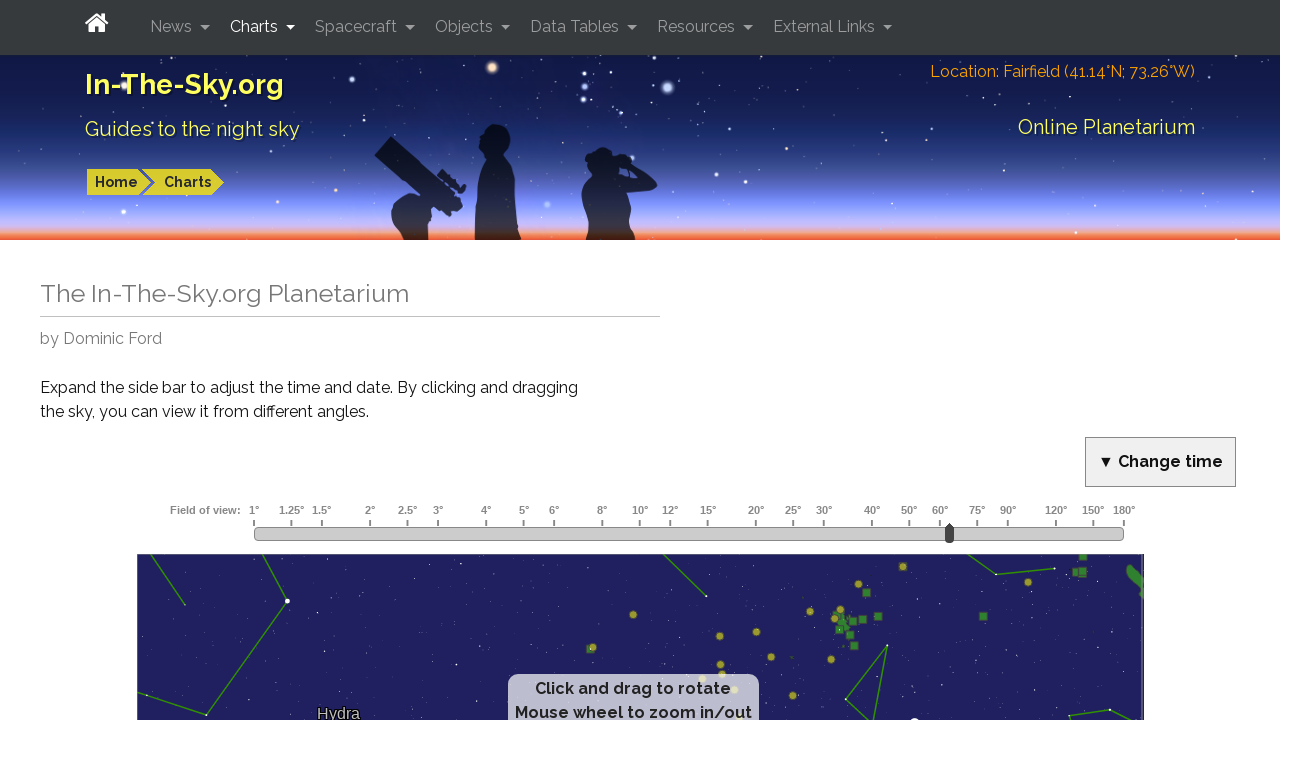

--- FILE ---
content_type: text/html; charset=UTF-8
request_url: https://in-the-sky.org/skymap.php?year=2016&month=6&day=27&country=240&reg1=3629&reg2=34784&town=18092&skin=0
body_size: 11746
content:
<!DOCTYPE html>
<html lang="en">        <head>
            <meta charset="utf-8">
            <meta name="viewport" content="width=device-width, initial-scale=1, shrink-to-fit=no">
            <meta http-equiv="x-ua-compatible" content="ie=edge">
            <meta name="description" content="An online planetarium from In-The-Sky.org, showing what stars and planets you'll be able to see in the night sky on any given day of the year."/>
            <meta name="keywords"
                  content="astronomy news, tonight's sky, telescope, binoculars, stars, planet, mercury, venus, mars, jupiter, saturn, uranus, neptune"/>
            <meta name="generator" content="Dominic Ford"/>
            <meta name="author" content="Dominic Ford"/>
            <meta name="theme-color" content="#001080"/>

            <title id="title1">
                Online Planetarium - In-The-Sky.org            </title>

            
            <!-- Global site tag -->
                            <!-- Google tag (gtag.js) -->
                <script async src="https://www.googletagmanager.com/gtag/js?id=G-NY6M53GHY3"></script>
                <script>
                    window.dataLayer = window.dataLayer || [];

                    function gtag() {
                        dataLayer.push(arguments);
                    }

                    gtag('js', new Date());

                    gtag('config', 'G-NY6M53GHY3');
                </script>

            
            <script src="https://in-the-sky.org/vendor/jquery/dist/jquery.min.js" type="text/javascript"></script>

            <script src="https://in-the-sky.org/vendor/tether/dist/js/tether.min.js"></script>
            <link rel="stylesheet" href="https://in-the-sky.org/vendor/bootstrap/dist/css/bootstrap.min.css">
            <script src="https://in-the-sky.org/vendor/bootstrap/dist/js/bootstrap.min.js"></script>

            <script src="https://in-the-sky.org/vendor/jquery-ui/jquery-ui.min.js" type="text/javascript"></script>
            <link rel="stylesheet" type="text/css"
                  href="https://in-the-sky.org/vendor/jquery-ui/themes/ui-lightness/jquery-ui.min.css"/>
            <style type="text/css">
                .ui-slider-horizontal .ui-state-default {
                    background: url(https://in-the-sky.org//images/sliderarrow.png) no-repeat;
                    width: 9px;
                    height: 20px;
                    border: 0 none;
                    margin-left: -4px;
                }

                .ui-slider-vertical .ui-state-default {
                    background: url(https://in-the-sky.org//images/slidervarrow.png) no-repeat;
                    width: 20px;
                    height: 9px;
                    border: 0 none;
                    margin-left: -4px;
                }
            </style>

            <link rel="preconnect" href="https://fonts.googleapis.com">
            <link rel="preconnect" href="https://fonts.gstatic.com" crossorigin>
            <link href="https://fonts.googleapis.com/css2?family=Raleway:ital,wght@0,100..900;1,100..900&display=swap" rel="stylesheet">
            <link rel="stylesheet" href="https://in-the-sky.org/vendor/font-awesome/css/font-awesome.min.css">

            <link rel="stylesheet" type="text/css"
                  href="https://in-the-sky.org/css/style-0.css" media="all"/>
            <link rel="stylesheet" type="text/css" href="https://in-the-sky.org/css/style-print.css" media="print"/>

            
            <script type="text/javascript">
                window.server = "https://in-the-sky.org/";
                window.server_json = "https://in-the-sky.org/";
                window.server_htv = "https://hilltopviews.org.uk/";
                window.server_htv_json = "https://hilltopviews.org.uk/";
                window.server_htv_ajax = [
                    "https://tiles00.hilltopviews.org.uk/", "https://tiles00.hilltopviews.org.uk/",
                    "https://tiles00.hilltopviews.org.uk/", "https://tiles01.hilltopviews.org.uk/",
                    "https://tiles01.hilltopviews.org.uk/", "https://tiles01.hilltopviews.org.uk/",
                    "https://tiles01.hilltopviews.org.uk/", "https://tiles01.hilltopviews.org.uk/"];
                window.skin = "0";
            </script>

            <script type="text/javascript" src="https://in-the-sky.org/js/inthesky2024a.min.js"></script>

            <meta property="og:title"
                  content="Online Planetarium"/>
            <meta property="og:url"
                  content="https://in-the-sky.org//skymap.php?year=2016&month=6&day=27&country=240&reg1=3629&reg2=34784&town=18092&skin=0"/>
            <meta property="og:description"
                  content="An online planetarium from In-The-Sky.org, showing what stars and planets you'll be able to see in the night sky on any given day of the year."/>
            <meta property="og:type" content="article"/>
            <meta property="og:site_name" content="In-The-Sky.org"/>

            <meta name="twitter:card"
                  content="summary_large_image"/>
            <meta name="twitter:site" content="@intheskyorg"/>
            <meta name="twitter:creator" content="@dcf21"/>
            <meta name="twitter:title"
                  content="Online Planetarium"/>
            <meta name="twitter:description"
                  content="An online planetarium from In-The-Sky.org, showing what stars and planets you'll be able to see in the night sky on any given day of the year."/>

                            <link rel="image_src" href="https://in-the-sky.org//screenshots/planetarium.png"
                      title="Online Planetarium"/>
                <meta property="og:image" content="https://in-the-sky.org//screenshots/planetarium.png"/>
                <meta name="twitter:image" content="https://in-the-sky.org//screenshots/planetarium.png"/>
            
            <script type='application/ld+json'>
                {
                  "@context": "http://www.schema.org",
                  "@type": "Article",
                  "inLanguage": "en-US",
                  "name": "In-The-Sky.org",
                  "url": "https://in-the-sky.org//skymap.php?year=2016&amp;month=6&amp;day=27&amp;country=240&amp;reg1=3629&amp;reg2=34784&amp;town=18092&amp;skin=0",
              "mainEntityOfPage": "https://in-the-sky.org//skymap.php?year=2016&amp;month=6&amp;day=27&amp;country=240&amp;reg1=3629&amp;reg2=34784&amp;town=18092&amp;skin=0",
              "thumbnailUrl": "https://in-the-sky.org//screenshots/planetarium.png",
              "image": {
                "@type": "ImageObject",
                "url": "https://in-the-sky.org//screenshots/planetarium.png"
              },
              "headline": "Online Planetarium",
              "alternativeHeadline": "An online planetarium from In-The-Sky.org, showing what stars and planets you'll be able to see in the night sky on any given day of the year.",
              "description": "An online planetarium from In-The-Sky.org, showing what stars and planets you'll be able to see in the night sky on any given day of the year.",
              "author": {
                "@type": "Person",
                "name": "Dominic Ford"
              },
              "editor": {
                "@type": "Person",
                "name": "Dominic Ford"
              },
              "genre": "astronomy",
              "keywords": "astronomy space night sky",
              "publisher": {
                "@type": "Organization",
                "name": "In-The-Sky.org",
                "logo": {
                    "@type": "ImageObject",
                    "url": "https://in-the-sky.org/images/site_logo.png"
                },
                "address": {
                   "@type": "PostalAddress",
                   "streetAddress": "c/o Dominic Ford, Institute of Astronomy, University of Cambridge, Madingley Road, Cambridge CB3 0HA United Kingdom",
                   "addressLocality": "Cambridge",
                   "addressRegion": " Cambridgeshire",
                   "postalCode": "CB3 0HA",
                   "addressCountry": "United Kingdom"
                }
              },
                "datePublished": "2018-08-01T00:00:00+0000","dateCreated": "2018-08-01T00:00:00+0000","dateModified": "2018-08-01T00:00:00+0000",                "sameAs": ["https://www.facebook.com/intheskyorg/", "https://twitter.com/intheskyorg"]
              }


            </script>

            <style media="screen" type="text/css">
                @media only screen and (max-width: 560px) { .information_holder { scale: 0.8; } }
@media only screen and (max-width: 420px) { .information_holder { scale: 0.7; } }
@media only screen and (max-width: 360px) { .information_holder { scale: 0.6; } }            </style>
                    </head>

        
        <body><div class="contentwrapper">

        <div class="bannerback">
            <div class="container banner">
                <div class="col-xs-12">
                    <div class="banner_txt_left" id="top">
                        <p class="toptitleA">
                            <a class="blkprint" href="https://in-the-sky.org/index.php">In-The-Sky.org</a>
                        </p>
                        <p class="toptitleB">
                            <a class="blkprint" href="https://in-the-sky.org/index.php">Guides&nbsp;to&nbsp;the&nbsp;night&nbsp;sky</a>
                        </p>
                    </div>
                    <div class="banner_txt_location blkprint">
                        <a href="https://in-the-sky.org/location.php">Location:
                            Fairfield (41.14&deg;N; 73.26&deg;W)</a>
                    </div>
                    <div class="banner_txt_right">
                        <p class="toptitleC blkprint" id="title2">Online Planetarium</p>
                    </div>
                </div>
                <div class="col-xs-12">
                            <table>
            <tr>
                <td class="snugtop" style="white-space:nowrap;">
                    <p class="smtext" style="padding:12px 0 6px 0;">
                        <span class="chevron_holder"><a class='chevron' href='https://in-the-sky.org/'>Home</a></span><span class="chevron_holder"><span class="chevronsep">&nbsp;</span><a class='chevron' href='https://in-the-sky.org/charts.php'>Charts</a></span>                    </p></td>
                            </tr>
        </table>
                        </div>
                <div id="bannerppl" class="noprint"></div>
            </div>
            <div id="bannerfull"></div>
        </div>

        <nav id="navbar-header" class="navbar navbar-dark bg-inverse navbar-fixed-top">
            <div class="container">
                <button class="navbar-toggler hidden-md-up" type="button"
                        data-toggle="collapse" data-target="#collapsing-navbar">
                    <i class="fa fa-bars" aria-hidden="true"></i>
                </button>
                <div class="collapse in" id="collapsing-navbar">

                    <a class="navbar-brand" style="padding-right:25px;" href="https://in-the-sky.org/">
                        <i class="fa fa-home" aria-hidden="true"></i>
                    </a>

                    <ul class="nav navbar-nav">
                        <li class="nav-item dropdown ">
                            <a class="nav-link dropdown-toggle" data-toggle="dropdown" href="#" role="button"
                               aria-haspopup="true" aria-expanded="false">
                                News
                            </a>
                            <div class="dropdown-menu" aria-labelledby="Preview">
                                <a class="dropdown-item" href="https://in-the-sky.org/newsindex.php?feed=thesky">
                                    Upcoming events
                                </a>
                                <div class="dropdown-submenu">
                                    <a class="dropdown-item dropdown-toggle" href="#">By topic</a>
                                    <ul class="dropdown-menu">
                                        <li><a class='dropdown-item' href='https://in-the-sky.org/newsindex.php?feed=appulses'>Appulses</a></li><li><a class='dropdown-item' href='https://in-the-sky.org/newsindex.php?feed=asteroids'>Asteroids</a></li><li><a class='dropdown-item' href='https://in-the-sky.org/newsindex.php?feed=comets'>Comets</a></li><li><a class='dropdown-item' href='https://in-the-sky.org/newsindex.php?feed=conjunctions'>Conjunctions</a></li><li><a class='dropdown-item' href='https://in-the-sky.org/newsindex.php?feed=deepsky'>The Deep Sky</a></li><li><a class='dropdown-item' href='https://in-the-sky.org/newsindex.php?feed=dwarfplanets'>The Dwarf Planets</a></li><li><a class='dropdown-item' href='https://in-the-sky.org/newsindex.php?feed=earth'>The Earth</a></li><li><a class='dropdown-item' href='https://in-the-sky.org/newsindex.php?feed=eclipses'>Eclipses</a></li><li><a class='dropdown-item' href='https://in-the-sky.org/newsindex.php?feed=innerplanets'>The Inner Planets</a></li><li><a class='dropdown-item' href='https://in-the-sky.org/newsindex.php?feed=meteors'>Meteor Showers</a></li><li><a class='dropdown-item' href='https://in-the-sky.org/newsindex.php?feed=moon'>The Moon</a></li><li><a class='dropdown-item' href='https://in-the-sky.org/newsindex.php?feed=novae'>Novae &amp; Supernovae</a></li><li><a class='dropdown-item' href='https://in-the-sky.org/newsindex.php?feed=occultations'>Lunar Occultations</a></li><li><a class='dropdown-item' href='https://in-the-sky.org/newsindex.php?feed=outerplanets'>The Outer Planets</a></li>                                    </ul>
                                </div>
                                <a class="dropdown-item" href="https://in-the-sky.org/data/comets.php">
                                    Current comets
                                </a>
                                <a class="dropdown-item" href="https://in-the-sky.org/newsmap.php">
                                    News planetarium
                                </a>
                                <a class="dropdown-item" href="https://in-the-sky.org/newscal.php">
                                    Event calendar
                                </a>
                                <a class="dropdown-item" href="https://in-the-sky.org/eclipses.php">
                                    Eclipses
                                </a>
                                <a class="dropdown-item" href="https://in-the-sky.org/search.php?s=&amp;searchtype=News">
                                    News search
                                </a>
                            </div>
                        </li>
                        <li class="nav-item dropdown active ">
                            <a class="nav-link dropdown-toggle" data-toggle="dropdown" href="#" role="button"
                               aria-haspopup="true" aria-expanded="false">
                                Charts
                            </a>
                            <div class="dropdown-menu" aria-labelledby="Preview">
                                <a class="dropdown-item" href="https://in-the-sky.org/skymap.php">
                                    Planetarium
                                </a>
                                <a class="dropdown-item" href="https://in-the-sky.org/skymap2.php">
                                    All-sky charts
                                </a>
                                <a class="dropdown-item" href="https://in-the-sky.org/skymap3.php">
                                    Sky rotation diagram
                                </a>
                                <a class="dropdown-item" href="https://in-the-sky.org/staratlas.php">
                                    Star atlas
                                </a>
                                <a class="dropdown-item" href="https://in-the-sky.org/solarsystem.php">
                                    The solar system
                                </a>
                                <a class="dropdown-item" href="https://moon.in-the-sky.org/">
                                    3D Moon map
                                </a>
                                <a class="dropdown-item" href="https://in-the-sky.org/findercharts.php">
                                    Object-finder charts
                                </a>
                                <a class="dropdown-item" href="https://in-the-sky.org/risesetcharts.php">
                                    Rising &amp; setting times
                                </a>
                                <a class="dropdown-item" href="https://in-the-sky.org/twilightmap.php">
                                    Live twilight map
                                </a>
                                <a class="dropdown-item" href="https://in-the-sky.org/timezone_map.php">
                                    World timezone map
                                </a>
                                <a class="dropdown-item" href="https://in-the-sky.org/earthinspace.php">
                                    The Earth in space
                                </a>
                                <a class="dropdown-item" href="https://in-the-sky.org/ngc3d.php">
                                    The Universe in 3D
                                </a>
                                <a class="dropdown-item" href="https://in-the-sky.org/jupiter.php">
                                    The moons of Jupiter
                                </a>
                                <a class="dropdown-item" href="https://in-the-sky.org/weather.php">
                                    Weather forecast
                                </a>
                                <a class="dropdown-item" href="https://in-the-sky.org/graphs.php">
                                    Custom graphs
                                </a>
                                <a class="dropdown-item" href="https://in-the-sky.org/charts.php">
                                    More...
                                </a>
                            </div>
                        </li>
                        <li class="nav-item dropdown ">
                            <a class="nav-link dropdown-toggle" data-toggle="dropdown" href="#" role="button"
                               aria-haspopup="true" aria-expanded="false">
                                Spacecraft
                            </a>
                            <div class="dropdown-menu" aria-labelledby="Preview">
                                <a class="dropdown-item" href="https://in-the-sky.org/satmap_worldmap.php">
                                    World map of satellite positions
                                </a>
                                <a class="dropdown-item" href="https://in-the-sky.org/satmap_radar.php">
                                    Satellites in your sky
                                </a>
                                <a class="dropdown-item" href="https://in-the-sky.org/satmap_globe.php">
                                    3D satellite map
                                </a>
                                <a class="dropdown-item" href="https://in-the-sky.org/satmap_planetarium.php">
                                    Planetarium of satellites
                                </a>
                                <a class="dropdown-item"
                                   href="https://in-the-sky.org/search.php?s=&amp;searchtype=Spacecraft&amp;satorder=0">
                                    Catalog of spacecraft (SATCAT)
                                </a>
                                <a class="dropdown-item" href="https://in-the-sky.org/satmap_worldmap.php?gps=1">
                                    GPS satellite positions
                                </a>
                                <a class="dropdown-item" href="https://in-the-sky.org/satpasses.php">
                                    Find bright satellite passes
                                </a>
                            </div>
                        </li>
                        <li class="nav-item dropdown ">
                            <a class="nav-link dropdown-toggle" data-toggle="dropdown" href="#" role="button"
                               aria-haspopup="true" aria-expanded="false">
                                Objects
                            </a>
                            <div class="dropdown-menu" aria-labelledby="Preview">
                                <p class="dropdown-menu-heading">Your sky</p>
                                <a class="dropdown-item" href="https://in-the-sky.org/data/planets.php">
                                    Planets
                                </a>
                                <a class="dropdown-item" href="https://in-the-sky.org/data/comets.php">
                                    Comets
                                </a>
                                <a class="dropdown-item" href="https://in-the-sky.org/data/asteroids.php">
                                    Asteroids
                                </a>
                                <a class="dropdown-item" href="https://in-the-sky.org/data/deepsky.php">
                                    Deep sky objects
                                </a>
                                <a class="dropdown-item" href="https://in-the-sky.org/whatsup.php">
                                    Sky diagram
                                </a>
                                <a class="dropdown-item" href="https://in-the-sky.org/whatsup_times.php">
                                    Rising / setting times
                                </a>
                                <div class="dropdown-divider"></div>
                                <p class="dropdown-menu-heading">Object catalogs</p>
                                <a class="dropdown-item" href="https://in-the-sky.org/data/catalogue.php?cat=Messier">
                                    Messier objects
                                </a>
                                <a class="dropdown-item" href="https://in-the-sky.org/data/catalogue.php?cat=NGC">
                                    Browse catalogs
                                </a>
                                <a class="dropdown-item"
                                   href="https://in-the-sky.org/search.php?s=&amp;searchtype=Objects&amp;magmax=4">
                                    Object search
                                </a>
                                <a class="dropdown-item" href="https://in-the-sky.org/data/data.php">
                                    More...
                                </a>
                            </div>
                        </li>
                        <li class="nav-item dropdown ">
                            <a class="nav-link dropdown-toggle" data-toggle="dropdown" href="#" role="button"
                               aria-haspopup="true" aria-expanded="false">
                                Data Tables
                            </a>
                            <div class="dropdown-menu" aria-labelledby="Preview">
                                <a class="dropdown-item" href="https://in-the-sky.org/data/constellations_list.php">
                                    List of the constellations
                                </a>
                                <a class="dropdown-item" href="https://in-the-sky.org/sunrise.php">
                                    Sunrise &amp; sunset times
                                </a>
                                <a class="dropdown-item"
                                   href="https://in-the-sky.org/ephemeris.php?objtxt=Sun&amp;irs=1">
                                    Twilight times
                                </a>
                                <a class="dropdown-item" href="https://in-the-sky.org/ephemeris.php">
                                    Ephemerides
                                </a>
                                <a class="dropdown-item"
                                   href="https://in-the-sky.org/whatsup_times.php">
                                    Rising / setting times
                                </a>
                                <a class="dropdown-item"
                                   href="https://in-the-sky.org/article.php?term=phases_of_the_moon">
                                    Phases of the Moon
                                </a>
                                <a class="dropdown-item" href="https://in-the-sky.org/time.php">
                                    Timezone conversion
                                </a>
                                <a class="dropdown-item" href="https://in-the-sky.org/timezone.php">
                                    When do the clocks change?
                                </a>
                                <a class="dropdown-item" href="https://in-the-sky.org/ephemerides.php">
                                    More...
                                </a>
                            </div>
                        </li>
                        <li class="nav-item dropdown ">
                            <a class="nav-link dropdown-toggle" data-toggle="dropdown" href="#" role="button"
                               aria-haspopup="true" aria-expanded="false">
                                Resources
                            </a>
                            <div class="dropdown-menu" aria-labelledby="Preview">
                                <a class="dropdown-item" href="https://in-the-sky.org/data/constellations_map.php">
                                    Map of the constellations
                                </a>
                                <a class="dropdown-item" href="https://in-the-sky.org/article.php">
                                    Articles
                                </a>
                                <a class="dropdown-item" href="https://in-the-sky.org/planisphere/index.php">
                                    Make a planisphere
                                </a>
                                <a class="dropdown-item" href="https://in-the-sky.org/astrolabe/index.php">
                                    Make a medieval astrolabe
                                </a>
                                <a class="dropdown-item" href="https://in-the-sky.org/precession/index.php">
                                    Precession of the equinoxes
                                </a>
                                <a class="dropdown-item" href="https://in-the-sky.org/software.php">
                                    Open-source software
                                </a>
                                <a class="dropdown-item" href="https://in-the-sky.org/misc/pubs.php">
                                    Cambridge pub map
                                </a>
                                <a class="dropdown-item" href="https://in-the-sky.org/about.php">
                                    About In-The-Sky.org
                                </a>
                                <a class="dropdown-item" href="https://in-the-sky.org/about_privacy.php">
                                    Privacy policy
                                </a>
                                <a class="dropdown-item" href="https://in-the-sky.org/misc/misc.php">
                                    More...
                                </a>
                            </div>
                        </li>
                        <li class="nav-item dropdown ">
                            <a class="nav-link dropdown-toggle" data-toggle="dropdown" href="#" role="button"
                               aria-haspopup="true" aria-expanded="false">
                                External Links
                            </a>
                            <div class="dropdown-menu" aria-labelledby="Preview">
                                <a class="dropdown-item" href="https://sciencedemos.org.uk/">Science Demos</a>
                                <a class="dropdown-item" href="https://hilltopviews.org.uk/">Hill Top Views</a>
                                <a class="dropdown-item" href="http://www.pyxplot.org.uk/">Pyxplot</a>
                                <a class="dropdown-item" href="https://jsplot.dcford.org.uk/">JSPlot</a>
                                <a class="dropdown-item"
                                   href="https://britastro.org/observations/search.php?library=0&sort_order=0&status=0&format=1">Astrophotography
                                    Archive</a>
                                <a class="dropdown-item" href="https://photos.dcford.org.uk/">Photo Gallery</a>
                                <a class="dropdown-item" href="https://in-the-sky.org/links.php">More...</a>
                            </div>
                        </li>
                    </ul>
                </div>
            </div>
        </nav>
        <script type="application/javascript">
            $('.dropdown-menu a.dropdown-toggle').on('click', function (e) {
                if (!$(this).next().hasClass('show_dcf')) {
                    $(this).parents('.dropdown-menu').first().find('.show_dcf').removeClass('show_dcf');
                }
                var $subMenu = $(this).next('.dropdown-menu');
                $subMenu.toggleClass('show_dcf');


                $(this).parents('div.dropdown.show_dcf').on('hidden.bs.dropdown', function (e) {
                    $('.dropdown-submenu .show_dcf').removeClass('show_dcf');
                });

                return false;
            });

            if ($(window).width() < 768) $("#collapsing-navbar").collapse("hide");

            $(function () {
                setInterval(function () {
                    if ($(window).width() > 768) {
                        if (!window.is_large) $("#collapsing-navbar").collapse("show");
                        window.is_large = true;
                    } else {
                        window.is_large = false;

                    }
                }, 500);
            });
        </script>

        <div class="bannerfade noprint"></div>

        <div class="mainpage container-fluid"><div class="row"><div class="mainpane">
    <div id="planetarium">
        <div class="seealso_partner">
            <p class="widetitle_sa">The In-The-Sky.org Planetarium</p>
            <div class="bydcf">by Dominic Ford</div>
        </div>

                <!--[if lt IE 9]>
        <div class="alert alert-warning">
            <b>
                Warning:
            </b>
            You appear to be using an old web browser which may not be compatible with the interactive elements of
            this website. This page is compatible with most modern web browsers, including Chrome, Firefox, Safari
            and Internet Explorer 9+, but not with older versions of Internet Explorer.
        </div>
        <![endif]-->
                <p class="condensed">
            Expand the side bar to adjust the time and date. By clicking and dragging the sky, you can
            view it from different angles.
        </p>

        <div style="clear: both;"></div>
        <form method="get" action="javascript:void(0);">
            <div class="defloat998 defloat998_remove_width_restriction bg_f0"
                 style="max-width: 308px; border: 1px solid #888; padding: 4px; margin: 4px;">
                <div class="toggle_hide_panel" style="cursor: pointer;  font-weight: bold; margin: 8px; display: none;">
                    <span style="color: red;">&#10006;</span>
                    Hide sidebar
                </div>
                <div class="toggle_show_panel" style="cursor: pointer;  font-weight: bold; margin: 8px;">
                    &#9660;&nbsp;Change time
                </div>

                <div class="form-item-holder toggle_panel_target" style="display: none;">
                    <div class="form-item">
                        <p class="formlabel">Date</p>
                        <select class="slt day" name="day"><option value="1" >1</option><option value="2" >2</option><option value="3" >3</option><option value="4" >4</option><option value="5" >5</option><option value="6" >6</option><option value="7" >7</option><option value="8" >8</option><option value="9" >9</option><option value="10" >10</option><option value="11" >11</option><option value="12" >12</option><option value="13" >13</option><option value="14" >14</option><option value="15" >15</option><option value="16" >16</option><option value="17" >17</option><option value="18" >18</option><option value="19" >19</option><option value="20" >20</option><option value="21" >21</option><option value="22" >22</option><option value="23" >23</option><option value="24" >24</option><option value="25" >25</option><option value="26" >26</option><option value="27"  selected="selected">27</option><option value="28" >28</option><option value="29" >29</option><option value="30" >30</option><option value="31" >31</option></select><select class="slt month" name="month"><option value="1" >Jan</option><option value="2" >Feb</option><option value="3" >Mar</option><option value="4" >Apr</option><option value="5" >May</option><option value="6"  selected="selected">Jun</option><option value="7" >Jul</option><option value="8" >Aug</option><option value="9" >Sep</option><option value="10" >Oct</option><option value="11" >Nov</option><option value="12" >Dec</option></select>                        <input name="year" class="year" style="max-width:80px;"
                               type="number" step="1" min="1800" max="2200"
                               value="2016"/>
                    </div>
                    <div class="form-item">
                        <p class="formlabel">Time</p>
                        <select class="slt hour" name="hour"><option value="0" >00</option><option value="1" >01</option><option value="2" >02</option><option value="3" >03</option><option value="4" >04</option><option value="5" >05</option><option value="6" >06</option><option value="7" >07</option><option value="8" >08</option><option value="9" >09</option><option value="10" >10</option><option value="11" >11</option><option value="12" >12</option><option value="13" >13</option><option value="14"  selected="selected">14</option><option value="15" >15</option><option value="16" >16</option><option value="17" >17</option><option value="18" >18</option><option value="19" >19</option><option value="20" >20</option><option value="21" >21</option><option value="22" >22</option><option value="23" >23</option></select>&nbsp;<b>:</b>&nbsp;<select class="slt min" name="min"><option value="0" >00</option><option value="1" >01</option><option value="2" >02</option><option value="3" >03</option><option value="4" >04</option><option value="5" >05</option><option value="6" >06</option><option value="7" >07</option><option value="8" >08</option><option value="9" >09</option><option value="10" >10</option><option value="11" >11</option><option value="12" >12</option><option value="13" >13</option><option value="14" >14</option><option value="15" >15</option><option value="16" >16</option><option value="17" >17</option><option value="18" >18</option><option value="19" >19</option><option value="20" >20</option><option value="21" >21</option><option value="22" >22</option><option value="23" >23</option><option value="24" >24</option><option value="25" >25</option><option value="26"  selected="selected">26</option><option value="27" >27</option><option value="28" >28</option><option value="29" >29</option><option value="30" >30</option><option value="31" >31</option><option value="32" >32</option><option value="33" >33</option><option value="34" >34</option><option value="35" >35</option><option value="36" >36</option><option value="37" >37</option><option value="38" >38</option><option value="39" >39</option><option value="40" >40</option><option value="41" >41</option><option value="42" >42</option><option value="43" >43</option><option value="44" >44</option><option value="45" >45</option><option value="46" >46</option><option value="47" >47</option><option value="48" >48</option><option value="49" >49</option><option value="50" >50</option><option value="51" >51</option><option value="52" >52</option><option value="53" >53</option><option value="54" >54</option><option value="55" >55</option><option value="56" >56</option><option value="57" >57</option><option value="58" >58</option><option value="59" >59</option></select>                    </div>
                    <div class="form-item">
                        <p class="formlabel">Time slider</p>
                        <div
                                style="text-align:center;width:290px;height:40px;position:relative;left:0;top:0;margin-bottom:4px;">
                            <canvas class="slidetime" width="290" height="26"
                                    style="position:absolute;top:0;left:-2px;z-index:1;"></canvas>
                            <div class="slidertime"
                                 style="position:absolute;top:26px;left:8px;width:274px;z-index:4;"></div>
                        </div>
                    </div>
                    <div class="form-item">
                        <p class="formlabel">Date slider</p>
                        <div
                                style="text-align:center;width:290px;height:40px;position:relative;left:0;top:0;margin-bottom:4px;">
                            <canvas class="slidedate" width="290" height="26"
                                    style="position:absolute;top:0;left:-2px;z-index:1;"></canvas>
                            <div class="sliderdate"
                                 style="position:absolute;top:26px;left:8px;width:274px;z-index:4;"></div>
                        </div>
                        <div style="margin-top: 12px;">
                            <select class="slt chkds_mode" name="chkds_mode"><option value="0"  selected="selected">Keep constant time</option><option value="1" >Keep constant sidereal time</option></select>                        </div>
                    </div>
                    <div class="form-item">
                        <p class="formlabel">Animate</p>
                                                <div title='Fast-forward time'
                             class='toolbar_button toolbar_button_ffwd
                                '>
                            <i class="fa fa-fast-forward" aria-hidden="true"></i>
                        </div>
                        <div title='Rotate sky in real time'
                             class='toolbar_button toolbar_button_play
                                active'>
                            <i class="fa fa-play" aria-hidden="true"></i>
                        </div>
                        <div title='Pause time'
                             class='toolbar_button toolbar_button_pause
                                '>
                            <i class="fa fa-pause" aria-hidden="true"></i>
                        </div>
                    </div>
                    <div class="form-item">
                        <p class="formlabel">Limiting magnitude</p>
                                <div style='display:inline-block;padding-right:10px;'>
            <select class="slt PLlimitmag" name="PLlimitmag"><option value="0"  selected="selected">Bright</option><option value="1" >Intermediate</option><option value="2" >Faint</option></select>            <br/>
            <span style="color:#888;font-size:13px">
                Showing stars down to mag <span class='PLlimitmag_val'>&ndash;</span>
            </span>
        </div>
                            </div>
                    <div class="form-item">
                        <p class="formlabel">Current mouse position</p>
                        <span style="white-space: nowrap;">
                            <span style="display:inline-block;width: 70px;">
                                <span class="color_77">Az: </span><br/>
                                <span class="disp_azi">&ndash;</span>
                            </span>
                            <span style="display:inline-block;width: 70px;">
                                <span class="color_77">Alt:</span><br/>
                                <span class="disp_alt">&ndash;</span>
                            </span>
                        </span>
                        <span style="white-space: nowrap;">
                            <span style="display:inline-block;width: 80px;">
                                <span class="color_77">RA: </span><br/>
                                <span class="disp_ra">&ndash;</span>
                            </span>
                            <span style="display:inline-block;width: 70px;">
                                <span class="color_77">Dec:</span><br/>
                                <span class="disp_dec">&ndash;</span>
                            </span>
                        </span>
                    </div>
                </div>
            </div>
        </form>

        <div id="planetarium_canvas" class="toggle_companion" style="overflow: hidden; clear: both;">
            <div style="padding-top:10px;">
                    <div class="planetarium position_relative" style="text-align:center;"
         data-meta='{"id":"planetarium","panel":1,"tslide":1,"date":1,"time":1,"curpos":1,"nolabels":0,"earth":0,"allsky":0,"domeview":0,"callback":"","animate_time":0,"aspectRatio":1.5,"cpyYear":"2011-2026","tzOffset":{"start":1451649600,"step_size":1800,"tzOffset":[[1,-1,""],[3445,-18000,"EST"],[11422,-14400,"EDT"],[6050,-18000,"EST"],[11422,-14400,"EDT"],[6050,-18000,"EST"],[11422,-14400,"EDT"],[6050,-18000,"EST"],[11422,-14400,"EDT"],[6050,-18000,"EST"],[11422,-14400,"EDT"],[6386,-18000,"EST"],[11422,-14400,"EDT"],[6050,-18000,"EST"],[11422,-14400,"EDT"],[6050,-18000,"EST"],[11422,-14400,"EDT"],[6050,-18000,"EST"],[11422,-14400,"EDT"],[6050,-18000,"EST"],[11422,-14400,"EDT"],[6050,-18000,"EST"],[11422,-14400,"EDT"],[6386,-18000,"EST"],[11422,-14400,"EDT"],[6050,-18000,"EST"],[11422,-14400,"EDT"],[6050,-18000,"EST"],[11422,-14400,"EDT"],[6050,-18000,"EST"],[11422,-14400,"EDT"],[6050,-18000,"EST"],[11422,-14400,"EDT"],[6386,-18000,"EST"],[11422,-14400,"EDT"],[6050,-18000,"EST"],[11422,-14400,"EDT"],[6050,-18000,"EST"],[11422,-14400,"EDT"],[6050,-18000,"EST"],[11422,-14400,"EDT"],[2784,-18000,"EST"]]},"tzName":"Fairfield time (EST)","lat":0.7180495727544163,"lng":-1.2786933107921452,"place":"Fairfield","atlas":0,"gotoTime":1467051961,"gotoRA":null,"gotoDec":null,"gotoAlt":null,"gotoAzi":null,"gotoScale":null,"highlightObject":null,"showClock":1,"showMoonAge":0,"showScale":0,"showGround":true,"alwaysShowEcliptic":0,"alwaysShowRaDec":0,"constellationBoundaries":0,"constellationNames":0,"noTimeChange":0,"showMeteors":0,"expand_url":null,"tickSpacing":120,"conbwid":1,"conlwid":1.5,"radewid":1,"altawid":1,"ecliwid":1.5,"galawid":1.5,"starsize":1,"northUp":false,"colors":{"1":{"starcol":"#ffffff","clu_col":"#99992f","gal_col":"#c02626","neb_col":"#2f802f","dso_col":"#404040","conbcol":"#555500","conlcol":"#309000","conncol":"#c0c0c0","radecol":"#444444","altacol":"#553333","eclicol":"#c0c000","galacol":"#0000c0","horicol":"#103010","cardcol":"#ffffff","bgcol":"#000028","daylightcol":"#202060","milkywaycol":"#000050","meteorscol":"#c0c0c0","planetcol":"#f000f0","scalebarcol":"#c0c0c0"},"2":{"starcol":"#ffff00","clu_col":"#99992f","gal_col":"#c02626","neb_col":"#2f802f","dso_col":"#404040","conbcol":"#555500","conlcol":"#902000","conncol":"#c0c0c0","radecol":"#444444","altacol":"#553333","eclicol":"#c0c000","galacol":"#c000c0","horicol":"#103010","cardcol":"#ffffff","bgcol":"#200020","daylightcol":"#202060","milkywaycol":"#500050","meteorscol":"#c0c0c0","planetcol":"#f000f0","scalebarcol":"#c0c0c0"},"3":{"starcol":"#ffffff","clu_col":"#c0c0c0","gal_col":"#c0c0c0","neb_col":"#c0c0c0","dso_col":"#404040","conbcol":"#555555","conlcol":"#a0a0a0","conncol":"#c0c0c0","radecol":"#444444","altacol":"#444444","eclicol":"#c0c0c0","galacol":"#606060","horicol":"#777777","cardcol":"#ffffff","bgcol":"#000000","daylightcol":"#444444","milkywaycol":"#505050","meteorscol":"#c0c0c0","planetcol":"#f0f0f0","scalebarcol":"#c0c0c0"},"4":{"starcol":"#000000","clu_col":"#cccc40","gal_col":"#c02626","neb_col":"#40c040","dso_col":"#404040","conbcol":"#aaaaaa","conlcol":"#309030","conncol":"#202020","radecol":"#cccccc","altacol":"#cccccc","eclicol":"#c0c000","galacol":"#0000c0","horicol":"#206020","cardcol":"#ffffff","bgcol":"#ffffff","daylightcol":"#dddddd","milkywaycol":"#c0c0ff","meteorscol":"#808080","planetcol":"#800080","scalebarcol":"#404040"},"5":{"starcol":"#000000","clu_col":"#000000","gal_col":"#000000","neb_col":"#000000","dso_col":"#404040","conbcol":"#cccccc","conlcol":"#808080","conncol":"#202020","radecol":"#e0e0e0","altacol":"#f0f0f0","eclicol":"#c0c0c0","galacol":"#a0a0a0","horicol":"#a0a0a0","cardcol":"#ffffff","bgcol":"#ffffff","daylightcol":"#dddddd","milkywaycol":"#c0c0c0","meteorscol":"#808080","planetcol":"#000000","scalebarcol":"#404040"},"0":{"starcol":"#ffffff","clu_col":"#99992f","gal_col":"#c02626","neb_col":"#2f802f","dso_col":"#404040","conbcol":"#555500","conlcol":"#309000","conncol":"#c0c0c0","radecol":"#444444","altacol":"#553333","eclicol":"#c0c000","galacol":"#0000c0","horicol":"#103010","cardcol":"#ffffff","bgcol":"#000028","daylightcol":"#202060","milkywaycol":"#000050","meteorscol":"#c0c0c0","planetcol":"#f000f0","scalebarcol":"#c0c0c0"}}}'>

                            <div class="position_relative" style="margin-bottom: 20px; display:inline-block;">
                <canvas class="PLslidescale"
                        style="position:relative;top:0;left:16px;right:8px;height:40px;z-index:1;">
                </canvas>
                <div class="PLslider" style="position:absolute;top:26px;left:105px;right:8px;z-index:4;"></div>
            </div>
        
        <div class="PLhost position_relative"
             style="margin:0 auto; overflow:hidden;
             background: black;                     padding-top:150%">

                        <canvas class="PLback" width="0" height="0"
                    style="position:absolute;top:0;left:0;z-index:0;background-color:black;"></canvas>
            <canvas class="PLbuf0" width="0" height="0" style="position:absolute;top:0;left:0;z-index:1;"></canvas>
            <canvas class="PLbuf2" width="0" height="0" style="position:absolute;top:0;left:0;z-index:2;"></canvas>
            <canvas class="PLfore" width="0" height="0" style="position:absolute;top:0;left:0;z-index:190;"></canvas>

                        <img class="PLcrosshair" src="https://in-the-sky.org/images/crosshair.gif"
                 style="position:absolute;width:36px;z-index:179;display:none; -webkit-filter: blur(0.3px); -moz-filter: blur(0.3px); -o-filter: blur(0.3px); -ms-filter: blur(0.3px); filter: blur(0.3px);"/>

                        <div class="information_holder"
                 style="display: none; position: absolute; top:12px; right: 12px; z-index:200; width:180px; background: rgba(0,0,0,0.85); border: 1px solid #888; border-radius: 4px; padding: 8px; text-align:left;">
                <img class="close_info_button" style="position:absolute;top:-10px;right:-10px;cursor:pointer;"
                     src="https://in-the-sky.org/images/closeButton.png" title="Close" alt="Close"/>
                <div class="information_contents PLhover PLhover_dark" style="border: none; background: none;"></div>
            </div>

                        <div class="PLload"
                 style="position:absolute;top:0;left:0;z-index:4;width:100%;font-weight:bold;font-size:14px;text-align:center;color:#666;">
                Please wait<br/>
                Loading <span class="PLloadstat">0</span>/4
            </div>

                        <div class="PLinstruct instructions">
                Click and drag to rotate<br/>
                Mouse wheel to zoom in/out<br/>
                Touch with mouse to dismiss
            </div>


                                        <div class="bl_overlay PLplace_div"
                     style="z-index:10; font-size: 13px; font-weight: bold; background: none;">
                    <div class="bg_f0" style="padding: 6px;">
                        <a class="PLplace" href="https://in-the-sky.org/location.php">
                                                        Fairfield                        </a>
                    </div>
                </div>
            

                        

                                        <div class="br2_overlay hidden-md-down">
                    <div class="its-clkH">
                        <div class="its-clkD1 digiclkA"></div>
                        <div class="its-clkD2 digiclkB"></div>
                        <div class="its-clkD3 digiclkC"></div>
                    </div>
                </div>
            

                        

        </div> 
        
                        <div class="overlay_collapsing_panel_ctrl">
                <div class="overlay_collapsing_panel_button">
                    <button type="button" class="btn btn-secondary dcftoggle_ctrl"
                            data-togglegroup="pl_panels"
                            data-toggleitem="pl_panel_labels"
                            title="Choose items to display"
                            aria-label="Choose items to display">
                        <i class="fa fa-list" aria-hidden="true"></i>
                    </button>
                </div>
                <div class="overlay_collapsing_panel_button">
                    <button type="button" class="btn btn-secondary dcftoggle_ctrl"
                            data-togglegroup="pl_panels"
                            data-toggleitem="pl_panel_display_options"
                            title="Display options"
                            aria-label="Display options">
                        <i class="fa fa-cog" aria-hidden="true"></i>
                    </button>
                </div>
                <div class="overlay_collapsing_panel_button">
                    <button type="button" class="btn btn-secondary dcftoggle_ctrl"
                            data-togglegroup="pl_panels"
                            data-toggleitem="pl_panel_graphics"
                            title="Configure colors or export image"
                            aria-label="Configure colors or export image">
                        <i class="fa fa-paint-brush" aria-hidden="true"></i>
                    </button>
                </div>
                                    <div class="overlay_collapsing_panel_button">
                        <button type="button" class="btn btn-secondary dcftoggle_ctrl"
                                data-togglegroup="pl_panels"
                                data-toggleitem="pl_panel_orientation"
                                title="Configure orientation"
                                aria-label="Configure orientation">
                            <i class="fa fa-rotate-right" aria-hidden="true"></i>
                        </button>
                    </div>
                                <div class="overlay_collapsing_panel_button">
                    <button type="button" class="btn btn-secondary dcftoggle_ctrl"
                            data-togglegroup="pl_panels"
                            data-toggleitem="pl_panel_search"
                            title="Search for an object"
                            aria-label="Search for an object">
                        <i class="fa fa-search" aria-hidden="true"></i>
                    </button>
                </div>
            </div>

                        <div style="display: inline-block; text-align: left;">
                <form class="pl_search_form" method="get" action="javascript:void(0);">

                                        <div class="overlay_collapsing_panel pl_panel_labels dcftoggle_target"
                         data-togglegroup="pl_panels"
                         data-toggleitem="pl_panel_labels">
                        <img class="close_button" style="position:absolute;top:-18px;right:-18px;cursor:pointer;"
                             src="https://in-the-sky.org/images/closeButton.png" title="Close" alt="Close"/>

                        <p class="sectionlabel">Display</p>
                        <table class="control_panel">
                            <tr>
                                <td></td>
                                <td class="rotated_heading"><span>Show</span></td>
                                <td class="rotated_heading"><span>Label</span></td>
                            </tr>
                            <tr>
                                <td>Stars</td>
                                <td style="text-align: center; padding: 0;">
                                    <input class="chk chkss" type="checkbox" value="chkss" checked="checked"/>
                                </td>
                                <td style="text-align: center; padding: 0;">
                                    <input class="chk chkls" type="checkbox"
                                           value="chkls"  />
                                </td>
                            </tr>
                            <tr>
                                <td>Deep&nbsp;sky</td>
                                <td style="text-align: center; padding: 0;">
                                    <input class="chk chksn" type="checkbox" value="chksn" checked="checked"/>
                                </td>
                                <td style="text-align: center; padding: 0;">
                                    <input class="chk chkln" type="checkbox"
                                           value="chkln"  />
                                </td>
                            </tr>
                            <tr>
                                <td>Planets</td>
                                <td style="text-align: center; padding: 0;">
                                    <input class="chk chksp" type="checkbox" value="chksp" checked="checked"/>
                                </td>
                                <td style="text-align: center; padding: 0;">
                                    <input class="chk chklp" type="checkbox" value="chklp" checked="checked"/>
                                </td>
                            </tr>
                        </table>

                        <p class="sectionlabel">Constellations</p>

                        <label><input class="chk chkcn" type="checkbox" value="chkcn" checked="checked"/>
                            Names</label>
                        <br/>
                        <label><input class="chk chkcb" type="checkbox" value="chkcb">
                            Boundaries</label>
                        <br/>
                        <label><input class="chk chkcl" type="checkbox" value="chkcl" checked="checked"/>
                            Stick&nbsp;figures</label>
                        <br/>
                        <select class="slt pl_stick_design" name="pl_stick_design"><option value="0"  selected="selected">IAU designs</option><option value="1" >Simplified designs</option><option value="2" >H.A. Rey's designs</option></select>                    </div>

                                        <div class="overlay_collapsing_panel pl_panel_display_options dcftoggle_target"
                         data-togglegroup="pl_panels"
                         data-toggleitem="pl_panel_display_options">
                        <img class="close_button" style="position:absolute;top:-18px;right:-18px;cursor:pointer;"
                             src="https://in-the-sky.org/images/closeButton.png" title="Close" alt="Close"/>

                        <p class="sectionlabel">Show</p>

                        <label>
                            <input class="chk chkragrid" type="checkbox"
                                   value="chkragrid"  />
                            RA/Dec&nbsp;grid
                        </label>
                        <br/>
                                                    <label>
                                <input class="chk chkralabel" type="checkbox"
                                       value="chkralabel"  />
                                RA/Dec&nbsp;labels
                            </label>
                            <br/>
                                                <label><input class="chk chkeclipt" type="checkbox" value="chkeclipt"/> Ecliptic</label>
                        <br/>
                        <label><input class="chk chkgalact" type="checkbox" value="chkgalact"/>
                            Galactic&nbsp;plane</label>
                        <br/>
                                                    <label><input class="chk chkgalash" type="checkbox" value="chkgalash"/>
                                Shade&nbsp;galaxy</label>
                            <br/>
                                                                            <label><input class="chk chkscaleb" type="checkbox" value="chkscaleb"
                                                                        /> Show&nbsp;scalebar</label>
                            <br/>
                                                                            <label>
                                <input class="chk chkaltazg" type="checkbox" value="chkaltazg"/> Alt/Az&nbsp;grid
                            </label>
                            <br/>
                                                            <label>
                                    <input class="chk chkaltazlabel" type="checkbox" value="chkaltazlabel"/> Alt/Az&nbsp;labels
                                </label>
                                <br/>
                                                                                        <label><input class="chk chkdaylig" type="checkbox" value="chkdaylig"
                                            checked="checked"                                    /> Show&nbsp;daylight</label>
                                <br/>
                                                                                        <label><input class="chk chkhorizo" type="checkbox" value="chkhorizo"
                                            checked="checked"                                    /> Show&nbsp;ground</label>
                                <br/>
                                                                        </div>

                                        <div class="overlay_collapsing_panel pl_panel_graphics dcftoggle_target"
                         data-togglegroup="pl_panels"
                         data-toggleitem="pl_panel_graphics">
                        <img class="close_button" style="position:absolute;top:-18px;right:-18px;cursor:pointer;"
                             src="https://in-the-sky.org/images/closeButton.png" title="Close" alt="Close"/>

                        <p class="sectionlabel">Color scheme</p>
                        <select class="slt pl_colors" name="pl_colors"><option value="0"  selected="selected">Custom</option><option value="1" >Natural</option><option value="2" >Purple sky</option><option value="3" >Greyscale</option><option value="4" >Printer friendly</option><option value="5" >Printer greyscale</option></select>
                        <div style="padding-top:8px;text-align:center; margin:8px auto;">
                            <input type="button" class="btn btn-primary btn-sm pl-colors-custom"
                                   value="Customize..."/>
                        </div>

                        <p class="sectionlabel">Export image</p>

                        <table>
                            <tr>
                                <td>Width:</td>
                                <td>
                                    <input type="number" name="pl-export-x" class="pl-export-x" value="1024"
                                           style="width:80px;"/>
                                </td>
                            </tr>
                            <tr>
                                <td>Height:</td>
                                <td>
                                    <input type="number" name="pl-export-y" class="pl-export-y" value="768"
                                           style="width:80px;"/>
                                </td>
                            </tr>
                        </table>

                        <div style="padding-top:8px;text-align:center; margin:8px auto;">
                            <input type="button" class="btn btn-primary btn-sm pl-png"
                                   style="margin:4px;" value="Export PNG"/>
                            <input type="button" class="btn btn-primary btn-sm pl-svg"
                                   style="margin:4px;" value="Export SVG"/>
                            <br/>
                            <a href="https://in-the-sky.org/about.php#copyright" style="font-size:12px;">
                                Terms of use
                            </a>
                        </div>
                    </div>

                                                                <div class="overlay_collapsing_panel pl_panel_orientation dcftoggle_target"
                             data-togglegroup="pl_panels"
                             data-toggleitem="pl_panel_orientation">
                            <img class="close_button" style="position:absolute;top:-18px;right:-18px;cursor:pointer;"
                                 src="https://in-the-sky.org/images/closeButton.png" title="Close" alt="Close"/>

                                                            <p class="sectionlabel">Orientation</p>

                                <label>
                                    <input type="radio" name="orientation" class="chk chkorient" value="zup"
                                            checked="checked"                                    /> Zenith up
                                </label><br/>
                                <label>
                                    <input type="radio" name="orientation" class="chk chkncpup" value="nup"
                                                                                /> North up
                                </label><br/>
                                <label>
                                    <input type="radio" name="orientation" class="chk chkfreerot"
                                           value="free"/> Free rotation
                                </label><br/>
                            
                                                            <p class="sectionlabel">3D view</p>

                                <label><input class="chk chkthreedim" type="checkbox" value="chkthreedim"
                                               />
                                    Enable</label>
                                <br/>

                                <p class="sectionlabel" style="padding-top:0;">Depth scale</p>
                                <div style="text-align:center;width:140px;height:40px;position:relative;left:0;top:0;">
                                    <canvas class="PLTDslidescale" width="140" height="26"
                                            style="position:absolute;top:0;left:-2px;z-index:1;"></canvas>
                                    <div class="PLTDslider"
                                         style="position:absolute;top:26px;left:2px;width:136px;z-index:4;"></div>
                                </div>
                            
                        </div>
                    
                                        <div class="overlay_collapsing_panel pl_panel_search dcftoggle_target"
                         data-togglegroup="pl_panels"
                         data-toggleitem="pl_panel_search">
                        <img class="close_button" style="position:absolute;top:-18px;right:-18px;cursor:pointer;"
                             src="https://in-the-sky.org/images/closeButton.png" title="Close" alt="Close"/>
                        <p class="sectionlabel">Search for object</p>
                        <label for="pl_search" style="display:none;">Search for object</label>
                        <input id="pl_search" class="pl_search txt autocomplete_object"
                               data-typefrom='' data-include-constellations='0'
                               style="width:110px;margin:10px; 0" type="text" name="pl_search" value=""/>
                        <br/>
                        <div style="padding-top:4px;text-align:center; margin:4px auto;">
                            <input type="button" class="btn btn-primary btn-sm pl-search-btn" value="Search..."/>
                        </div>
                        <p class="sectionlabel">Objects in view</p>
                        <div style="padding-top:4px;text-align:center; margin:4px auto;">
                            <input type="button" class="btn btn-primary btn-sm pl-object-list-btn" value="List all..."/>
                        </div>
                                                    <p class="sectionlabel">Location</p>
                            <p style="margin: 0 10px 10px;">Fairfield</p>
                            <form method="get" action="https://in-the-sky.org/location.php">
                                <div style="padding-top:4px;text-align:center; margin:4px auto;">
                                    <label for="pl_change_location" style="display:none;">Change location</label>
                                    <input id="pl_change_location" class="btn btn-sm btn-primary pl-location-btn"
                                           style="margin:3px;" type="button" value="Change..."/>
                                </div>
                            </form>
                                            </div>

                </form>
            </div>
        
        
    </div>
                </div>
        </div>

        <div class="newsbody">
            <h2>Object symbols</h2>
            <img src="https://in-the-sky.org/images/skymap_key.png" alt="Object symbols"
                 style="width:100%; max-width:550px;"/>

            <h2>Link to this star chart</h2>
            <p>
                You can link directly to this view of the sky with this URL:
            </p>

            <div style="margin: 10px 0; overflow-wrap: break-word;" class="lightgreybox">
                <div style="font-size:13px;">
                    https://in-the-sky.org/skymap.php?<span class="planetarium_link"></span>
                </div>
            </div>

            <h2>See also</h2>
            <div>
                <a style="white-space: nowrap;"
                   href="https://in-the-sky.org/whatsup.php?day=27&amp;month=6&amp;year=2016&amp;hour=14&amp;min=0">
                    What's in the sky?
                </a>&nbsp;&nbsp;|&nbsp;
                <a style="white-space: nowrap;"
                   href="https://in-the-sky.org/skymap2.php?day=27&amp;month=6&amp;year=2016&amp;hour=14&amp;min=0">
                    Sky charts
                </a>&nbsp;&nbsp;|&nbsp;
                <a style="white-space: nowrap;"
                   href="https://in-the-sky.org/skymap3.php?day=27&amp;month=6&amp;year=2016&amp;hour=14&amp;min=0">
                    Sky rotation diagram
                </a>&nbsp;&nbsp;|&nbsp;
                <a style="white-space: nowrap;"
                   href="https://in-the-sky.org/staratlas.php?day=27&amp;month=6&amp;year=2016&amp;hour=14&amp;min=0">
                    Star atlas
                </a>&nbsp;&nbsp;|&nbsp;
                <a style="white-space: nowrap;"
                   href="https://in-the-sky.org/solarsystem.php?day=27&amp;month=6&amp;year=2016&amp;hour=14&amp;min=0">
                    Orrery
                </a>
            </div>
        </div>

    </div>

        <div class="newsbody"><h2 style="margin-bottom:4px;">Share</h2></div>

        <!-- Facebook -->
        <div style="display: inline-block; margin: 16px 10px; vertical-align: top;">
            <a href="https://facebook.com/intheskyorg">
                <div class="its-img its-img-fb" style="vertical-align:middle; margin: 0 8px;"></div>
            </a>
        </div>

        <!-- Pocket -->
        <div style="display: inline-block; margin: 16px 10px; vertical-align: top;">
            <a data-pocket-label="pocket" data-pocket-count="horizontal" class="pocket-btn" data-lang="en"></a>
            <script type="text/javascript">!function (d, i) {
                    if (!d.getElementById(i)) {
                        var j = d.createElement("script");
                        j.id = i;
                        j.src = "https://widgets.getpocket.com/v1/j/btn.js?v=1";
                        var w = d.getElementById(i);
                        d.body.appendChild(j);
                    }
                }(document, "pocket-btn-js");</script>
        </div>

        <div style='clear:both;'></div></div></div>
            <div class="row">
                <div class="col-xl-12 wideright">
                    <hr/>
                            <div>
            <div class="tallright2">
                <script async src="//pagead2.googlesyndication.com/pagead/js/adsbygoogle.js"></script>
                <!-- DFAN responsive -->
                <ins class="adsbygoogle"
                     style="display:block"
                     data-ad-client="ca-pub-0140009944980327"
                     data-ad-slot="5756012127"
                     data-ad-format="auto"></ins>
                <script>
                    (adsbygoogle = window.adsbygoogle || []).push({});
                </script>
            </div>
        </div>
                        </div>
            </div>
            </div>
            <div class="footer">
                <div class="container">
                    <div class="row">
                        <div class="col-md-5">
                            <p class="copyright">
                            <span style="font-size:15px;">
                            &copy; <a href="https://in-the-sky.org/about.php" rel="nofollow">Dominic
                                    Ford</a> 2011&ndash;2026.
                            </span>
                            </p>

                            <p class="copyright">
                                For more information including contact details,
                                <a href="https://in-the-sky.org/about.php#copyright" rel="nofollow">click here</a>.<br/>
                                Our privacy policy is
                                <a href="https://in-the-sky.org/about_privacy.php" rel="nofollow">here</a>.<br/>
                                Last updated: 21 Jan 2026, 19:05 UTC<br/>
                                Website designed by
                                <span class="its-img its-img-email"
                                      style="height:14px;width:162px;vertical-align:middle;"></span>.<br/>
                            </p>
                        </div>
                        <div class="noprint col-md-7">
                            <div style="display:inline-block;padding:16px;">
                                <b>Site hosted&nbsp;by</b><br/>
                                <a href="https://www.mythic-beasts.com/">
                                    <div class="its-img its-img-mythic" style="vertical-align:middle;"></div>
                                </a>
                            </div>
                            <div class="noprint" style="display:inline-block;padding:16px;">
                                                                <a href="https://validator.w3.org/nu/?doc=in-the-sky.org%2Fskymap.php%3Fyear%3D2016%26month%3D6%26day%3D27%26country%3D240%26reg1%3D3629%26reg2%3D34784%26town%3D18092%26skin%3D0" rel="nofollow">
                                    <div class="its-img its-img-vhtml" style="vertical-align:middle;"></div>
                                </a>
                                <a href="http://jigsaw.w3.org/css-validator/validator?uri=in-the-sky.org%2Fskymap.php%3Fyear%3D2016%26month%3D6%26day%3D27%26country%3D240%26reg1%3D3629%26reg2%3D34784%26town%3D18092%26skin%3D0"
                                   rel="nofollow">
                                    <div class="its-img its-img-vcss" style="vertical-align:middle;"></div>
                                </a>
                                                            </div>
                        </div>
                    </div>
                </div>

            </div>

        </body></html>

--- FILE ---
content_type: text/html; charset=utf-8
request_url: https://www.google.com/recaptcha/api2/aframe
body_size: 258
content:
<!DOCTYPE HTML><html><head><meta http-equiv="content-type" content="text/html; charset=UTF-8"></head><body><script nonce="NEbEwtlIjzoIXpGhO3nHHQ">/** Anti-fraud and anti-abuse applications only. See google.com/recaptcha */ try{var clients={'sodar':'https://pagead2.googlesyndication.com/pagead/sodar?'};window.addEventListener("message",function(a){try{if(a.source===window.parent){var b=JSON.parse(a.data);var c=clients[b['id']];if(c){var d=document.createElement('img');d.src=c+b['params']+'&rc='+(localStorage.getItem("rc::a")?sessionStorage.getItem("rc::b"):"");window.document.body.appendChild(d);sessionStorage.setItem("rc::e",parseInt(sessionStorage.getItem("rc::e")||0)+1);localStorage.setItem("rc::h",'1769023597212');}}}catch(b){}});window.parent.postMessage("_grecaptcha_ready", "*");}catch(b){}</script></body></html>